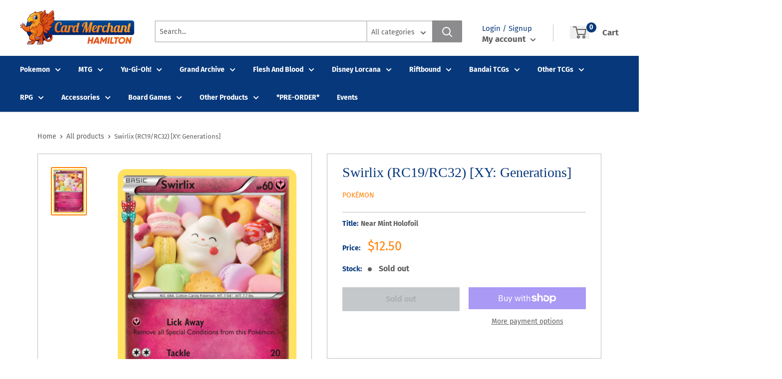

--- FILE ---
content_type: text/css
request_url: https://cardmerchanthamilton.co.nz/cdn/shop/t/15/assets/animations.css?v=137973300766071970631702030951
body_size: -298
content:
@-webkit-keyframes slide-right-out{0%{-webkit-transform:translateX(0);transform:translate(0)}to{-webkit-transform:translateX(16px);transform:translate(16px)}}@keyframes slide-right-out{0%{-webkit-transform:translateX(0);transform:translate(0)}to{-webkit-transform:translateX(16px);transform:translate(16px)}}@-webkit-keyframes slide-right-in{0%{-webkit-transform:translateX(0);transform:translate(0)}to{-webkit-transform:translateX(0px);transform:translate(0)}}@keyframes slide-right-in{0%{-webkit-transform:translateX(0);transform:translate(0)}to{-webkit-transform:translateX(0px);transform:translate(0)}}@-webkit-keyframes hvr-ripple-out{to{top:-12px;right:-12px;bottom:-12px;left:-12px;opacity:0}}@keyframes hvr-ripple-out{to{top:-12px;right:-12px;bottom:-12px;left:-12px;opacity:0}}.button,.a-sectionTitle__button{-webkit-transform:perspective(1px) translateZ(0);transform:perspective(1px) translateZ(0);-webkit-transition-duration:.1s;transition-duration:.1s}.button i,.a-sectionTitle__button i{-webkit-transform:translateZ(0);transform:translateZ(0);-webkit-transition-duration:.1s;transition-duration:.1s;-webkit-transition-property:transform;transition-property:transform;-webkit-transition-timing-function:ease-out;transition-timing-function:ease-out;font-size:12px;line-height:16px}.button:hover i,.button:focus i,.button:active i,.a-sectionTitle__button:hover i,.a-sectionTitle__button:focus i,.a-sectionTitle__button:active i{-webkit-transform:translateX(4px);transform:translate(4px)}.a-footer__link a,.megaNav__li a{transition:all .3s linear}.a-footer__link:hover a,.megaNav__li:hover a,.helpIndex__link:hover a,.pageSidebar__menuItem:hover a{padding-left:8px;font-weight:700}
/*# sourceMappingURL=/cdn/shop/t/15/assets/animations.css.map?v=137973300766071970631702030951 */


--- FILE ---
content_type: text/css
request_url: https://cardmerchanthamilton.co.nz/cdn/shop/t/15/assets/custom.css?v=121208503665527865591702030951
body_size: -630
content:
img.header__logo-image {
    margin-bottom: 18px;
}
.header__search-bar-wrapper {
    margin-top: -5px;
}